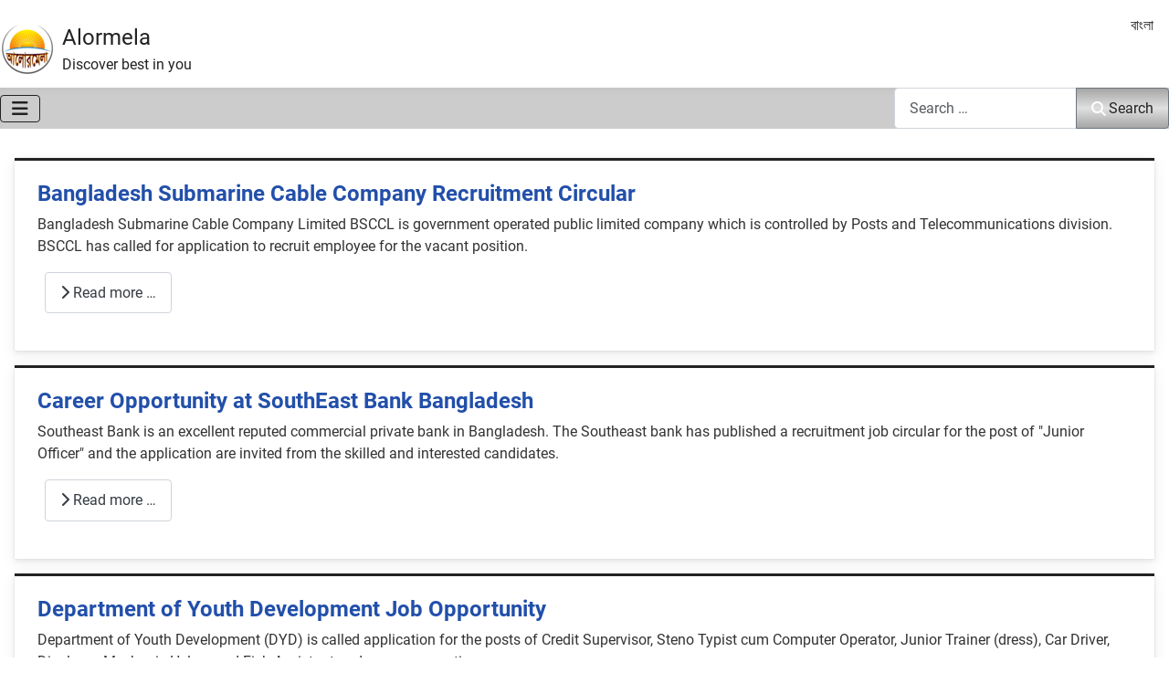

--- FILE ---
content_type: text/html; charset=utf-8
request_url: https://alormela.org/?amp;start=360&gb=1&start=375
body_size: 17170
content:
<!DOCTYPE html><html lang="en" dir="ltr"><head><script>(function(w,i,g){w[g]=w[g]||[];if(typeof w[g].push=='function')w[g].push(i)})
(window,'G-LXG4N15V00','google_tags_first_party');</script><script async src="/htem/"></script>
			<script>
				window.dataLayer = window.dataLayer || [];
				function gtag(){dataLayer.push(arguments);}
				gtag('js', new Date());
				gtag('set', 'developer_id.dYzg1YT', true);
				gtag('config', 'G-LXG4N15V00');
			</script>
			<meta charset="utf-8"/>
<script>var __ezHttpConsent={setByCat:function(src,tagType,attributes,category,force,customSetScriptFn=null){var setScript=function(){if(force||window.ezTcfConsent[category]){if(typeof customSetScriptFn==='function'){customSetScriptFn();}else{var scriptElement=document.createElement(tagType);scriptElement.src=src;attributes.forEach(function(attr){for(var key in attr){if(attr.hasOwnProperty(key)){scriptElement.setAttribute(key,attr[key]);}}});var firstScript=document.getElementsByTagName(tagType)[0];firstScript.parentNode.insertBefore(scriptElement,firstScript);}}};if(force||(window.ezTcfConsent&&window.ezTcfConsent.loaded)){setScript();}else if(typeof getEzConsentData==="function"){getEzConsentData().then(function(ezTcfConsent){if(ezTcfConsent&&ezTcfConsent.loaded){setScript();}else{console.error("cannot get ez consent data");force=true;setScript();}});}else{force=true;setScript();console.error("getEzConsentData is not a function");}},};</script>
<script>var ezTcfConsent=window.ezTcfConsent?window.ezTcfConsent:{loaded:false,store_info:false,develop_and_improve_services:false,measure_ad_performance:false,measure_content_performance:false,select_basic_ads:false,create_ad_profile:false,select_personalized_ads:false,create_content_profile:false,select_personalized_content:false,understand_audiences:false,use_limited_data_to_select_content:false,};function getEzConsentData(){return new Promise(function(resolve){document.addEventListener("ezConsentEvent",function(event){var ezTcfConsent=event.detail.ezTcfConsent;resolve(ezTcfConsent);});});}</script>
<script>if(typeof _setEzCookies!=='function'){function _setEzCookies(ezConsentData){var cookies=window.ezCookieQueue;for(var i=0;i<cookies.length;i++){var cookie=cookies[i];if(ezConsentData&&ezConsentData.loaded&&ezConsentData[cookie.tcfCategory]){document.cookie=cookie.name+"="+cookie.value;}}}}
window.ezCookieQueue=window.ezCookieQueue||[];if(typeof addEzCookies!=='function'){function addEzCookies(arr){window.ezCookieQueue=[...window.ezCookieQueue,...arr];}}
addEzCookies([{name:"ezoab_419691",value:"mod1-c; Path=/; Domain=alormela.org; Max-Age=7200",tcfCategory:"store_info",isEzoic:"true",},{name:"ezosuibasgeneris-1",value:"1722fbba-1c60-4e69-776b-e36970052eab; Path=/; Domain=alormela.org; Expires=Thu, 28 Jan 2027 19:35:32 UTC; Secure; SameSite=None",tcfCategory:"understand_audiences",isEzoic:"true",}]);if(window.ezTcfConsent&&window.ezTcfConsent.loaded){_setEzCookies(window.ezTcfConsent);}else if(typeof getEzConsentData==="function"){getEzConsentData().then(function(ezTcfConsent){if(ezTcfConsent&&ezTcfConsent.loaded){_setEzCookies(window.ezTcfConsent);}else{console.error("cannot get ez consent data");_setEzCookies(window.ezTcfConsent);}});}else{console.error("getEzConsentData is not a function");_setEzCookies(window.ezTcfConsent);}</script><script type="text/javascript" data-ezscrex='false' data-cfasync='false'>window._ezaq = Object.assign({"edge_cache_status":11,"edge_response_time":181,"url":"https://alormela.org/?amp;start=360\u0026gb=1\u0026start=375"}, typeof window._ezaq !== "undefined" ? window._ezaq : {});</script><script type="text/javascript" data-ezscrex='false' data-cfasync='false'>window._ezaq = Object.assign({"ab_test_id":"mod1-c"}, typeof window._ezaq !== "undefined" ? window._ezaq : {});window.__ez=window.__ez||{};window.__ez.tf={};</script><script type="text/javascript" data-ezscrex='false' data-cfasync='false'>window.ezDisableAds = true;</script>
<script data-ezscrex='false' data-cfasync='false' data-pagespeed-no-defer>var __ez=__ez||{};__ez.stms=Date.now();__ez.evt={};__ez.script={};__ez.ck=__ez.ck||{};__ez.template={};__ez.template.isOrig=true;__ez.queue=__ez.queue||function(){var e=0,i=0,t=[],n=!1,o=[],r=[],s=!0,a=function(e,i,n,o,r,s,a){var l=arguments.length>7&&void 0!==arguments[7]?arguments[7]:window,d=this;this.name=e,this.funcName=i,this.parameters=null===n?null:w(n)?n:[n],this.isBlock=o,this.blockedBy=r,this.deleteWhenComplete=s,this.isError=!1,this.isComplete=!1,this.isInitialized=!1,this.proceedIfError=a,this.fWindow=l,this.isTimeDelay=!1,this.process=function(){f("... func = "+e),d.isInitialized=!0,d.isComplete=!0,f("... func.apply: "+e);var i=d.funcName.split("."),n=null,o=this.fWindow||window;i.length>3||(n=3===i.length?o[i[0]][i[1]][i[2]]:2===i.length?o[i[0]][i[1]]:o[d.funcName]),null!=n&&n.apply(null,this.parameters),!0===d.deleteWhenComplete&&delete t[e],!0===d.isBlock&&(f("----- F'D: "+d.name),m())}},l=function(e,i,t,n,o,r,s){var a=arguments.length>7&&void 0!==arguments[7]?arguments[7]:window,l=this;this.name=e,this.path=i,this.async=o,this.defer=r,this.isBlock=t,this.blockedBy=n,this.isInitialized=!1,this.isError=!1,this.isComplete=!1,this.proceedIfError=s,this.fWindow=a,this.isTimeDelay=!1,this.isPath=function(e){return"/"===e[0]&&"/"!==e[1]},this.getSrc=function(e){return void 0!==window.__ezScriptHost&&this.isPath(e)&&"banger.js"!==this.name?window.__ezScriptHost+e:e},this.process=function(){l.isInitialized=!0,f("... file = "+e);var i=this.fWindow?this.fWindow.document:document,t=i.createElement("script");t.src=this.getSrc(this.path),!0===o?t.async=!0:!0===r&&(t.defer=!0),t.onerror=function(){var e={url:window.location.href,name:l.name,path:l.path,user_agent:window.navigator.userAgent};"undefined"!=typeof _ezaq&&(e.pageview_id=_ezaq.page_view_id);var i=encodeURIComponent(JSON.stringify(e)),t=new XMLHttpRequest;t.open("GET","//g.ezoic.net/ezqlog?d="+i,!0),t.send(),f("----- ERR'D: "+l.name),l.isError=!0,!0===l.isBlock&&m()},t.onreadystatechange=t.onload=function(){var e=t.readyState;f("----- F'D: "+l.name),e&&!/loaded|complete/.test(e)||(l.isComplete=!0,!0===l.isBlock&&m())},i.getElementsByTagName("head")[0].appendChild(t)}},d=function(e,i){this.name=e,this.path="",this.async=!1,this.defer=!1,this.isBlock=!1,this.blockedBy=[],this.isInitialized=!0,this.isError=!1,this.isComplete=i,this.proceedIfError=!1,this.isTimeDelay=!1,this.process=function(){}};function c(e,i,n,s,a,d,c,u,f){var m=new l(e,i,n,s,a,d,c,f);!0===u?o[e]=m:r[e]=m,t[e]=m,h(m)}function h(e){!0!==u(e)&&0!=s&&e.process()}function u(e){if(!0===e.isTimeDelay&&!1===n)return f(e.name+" blocked = TIME DELAY!"),!0;if(w(e.blockedBy))for(var i=0;i<e.blockedBy.length;i++){var o=e.blockedBy[i];if(!1===t.hasOwnProperty(o))return f(e.name+" blocked = "+o),!0;if(!0===e.proceedIfError&&!0===t[o].isError)return!1;if(!1===t[o].isComplete)return f(e.name+" blocked = "+o),!0}return!1}function f(e){var i=window.location.href,t=new RegExp("[?&]ezq=([^&#]*)","i").exec(i);"1"===(t?t[1]:null)&&console.debug(e)}function m(){++e>200||(f("let's go"),p(o),p(r))}function p(e){for(var i in e)if(!1!==e.hasOwnProperty(i)){var t=e[i];!0===t.isComplete||u(t)||!0===t.isInitialized||!0===t.isError?!0===t.isError?f(t.name+": error"):!0===t.isComplete?f(t.name+": complete already"):!0===t.isInitialized&&f(t.name+": initialized already"):t.process()}}function w(e){return"[object Array]"==Object.prototype.toString.call(e)}return window.addEventListener("load",(function(){setTimeout((function(){n=!0,f("TDELAY -----"),m()}),5e3)}),!1),{addFile:c,addFileOnce:function(e,i,n,o,r,s,a,l,d){t[e]||c(e,i,n,o,r,s,a,l,d)},addDelayFile:function(e,i){var n=new l(e,i,!1,[],!1,!1,!0);n.isTimeDelay=!0,f(e+" ...  FILE! TDELAY"),r[e]=n,t[e]=n,h(n)},addFunc:function(e,n,s,l,d,c,u,f,m,p){!0===c&&(e=e+"_"+i++);var w=new a(e,n,s,l,d,u,f,p);!0===m?o[e]=w:r[e]=w,t[e]=w,h(w)},addDelayFunc:function(e,i,n){var o=new a(e,i,n,!1,[],!0,!0);o.isTimeDelay=!0,f(e+" ...  FUNCTION! TDELAY"),r[e]=o,t[e]=o,h(o)},items:t,processAll:m,setallowLoad:function(e){s=e},markLoaded:function(e){if(e&&0!==e.length){if(e in t){var i=t[e];!0===i.isComplete?f(i.name+" "+e+": error loaded duplicate"):(i.isComplete=!0,i.isInitialized=!0)}else t[e]=new d(e,!0);f("markLoaded dummyfile: "+t[e].name)}},logWhatsBlocked:function(){for(var e in t)!1!==t.hasOwnProperty(e)&&u(t[e])}}}();__ez.evt.add=function(e,t,n){e.addEventListener?e.addEventListener(t,n,!1):e.attachEvent?e.attachEvent("on"+t,n):e["on"+t]=n()},__ez.evt.remove=function(e,t,n){e.removeEventListener?e.removeEventListener(t,n,!1):e.detachEvent?e.detachEvent("on"+t,n):delete e["on"+t]};__ez.script.add=function(e){var t=document.createElement("script");t.src=e,t.async=!0,t.type="text/javascript",document.getElementsByTagName("head")[0].appendChild(t)};__ez.dot=__ez.dot||{};__ez.queue.addFileOnce('/detroitchicago/boise.js', '/detroitchicago/boise.js?gcb=195-0&cb=5', true, [], true, false, true, false);__ez.queue.addFileOnce('/parsonsmaize/abilene.js', '/parsonsmaize/abilene.js?gcb=195-0&cb=e80eca0cdb', true, [], true, false, true, false);__ez.queue.addFileOnce('/parsonsmaize/mulvane.js', '/parsonsmaize/mulvane.js?gcb=195-0&cb=e75e48eec0', true, ['/parsonsmaize/abilene.js'], true, false, true, false);__ez.queue.addFileOnce('/detroitchicago/birmingham.js', '/detroitchicago/birmingham.js?gcb=195-0&cb=539c47377c', true, ['/parsonsmaize/abilene.js'], true, false, true, false);</script>
<script data-ezscrex="false" type="text/javascript" data-cfasync="false">window._ezaq = Object.assign({"ad_cache_level":0,"adpicker_placement_cnt":0,"ai_placeholder_cache_level":0,"ai_placeholder_placement_cnt":-1,"domain":"alormela.org","domain_id":419691,"ezcache_level":0,"ezcache_skip_code":14,"has_bad_image":0,"has_bad_words":0,"is_sitespeed":0,"lt_cache_level":0,"response_size":80670,"response_size_orig":74913,"response_time_orig":161,"template_id":5,"url":"https://alormela.org/?amp;start=360\u0026gb=1\u0026start=375","word_count":0,"worst_bad_word_level":0}, typeof window._ezaq !== "undefined" ? window._ezaq : {});__ez.queue.markLoaded('ezaqBaseReady');</script>
<script type='text/javascript' data-ezscrex='false' data-cfasync='false'>
window.ezAnalyticsStatic = true;

function analyticsAddScript(script) {
	var ezDynamic = document.createElement('script');
	ezDynamic.type = 'text/javascript';
	ezDynamic.innerHTML = script;
	document.head.appendChild(ezDynamic);
}
function getCookiesWithPrefix() {
    var allCookies = document.cookie.split(';');
    var cookiesWithPrefix = {};

    for (var i = 0; i < allCookies.length; i++) {
        var cookie = allCookies[i].trim();

        for (var j = 0; j < arguments.length; j++) {
            var prefix = arguments[j];
            if (cookie.indexOf(prefix) === 0) {
                var cookieParts = cookie.split('=');
                var cookieName = cookieParts[0];
                var cookieValue = cookieParts.slice(1).join('=');
                cookiesWithPrefix[cookieName] = decodeURIComponent(cookieValue);
                break; // Once matched, no need to check other prefixes
            }
        }
    }

    return cookiesWithPrefix;
}
function productAnalytics() {
	var d = {"pr":[6,3],"omd5":"d8165f61e0c717c800abe148c7cb08c0","nar":"risk score"};
	d.u = _ezaq.url;
	d.p = _ezaq.page_view_id;
	d.v = _ezaq.visit_uuid;
	d.ab = _ezaq.ab_test_id;
	d.e = JSON.stringify(_ezaq);
	d.ref = document.referrer;
	d.c = getCookiesWithPrefix('active_template', 'ez', 'lp_');
	if(typeof ez_utmParams !== 'undefined') {
		d.utm = ez_utmParams;
	}

	var dataText = JSON.stringify(d);
	var xhr = new XMLHttpRequest();
	xhr.open('POST','/ezais/analytics?cb=1', true);
	xhr.onload = function () {
		if (xhr.status!=200) {
            return;
		}

        if(document.readyState !== 'loading') {
            analyticsAddScript(xhr.response);
            return;
        }

        var eventFunc = function() {
            if(document.readyState === 'loading') {
                return;
            }
            document.removeEventListener('readystatechange', eventFunc, false);
            analyticsAddScript(xhr.response);
        };

        document.addEventListener('readystatechange', eventFunc, false);
	};
	xhr.setRequestHeader('Content-Type','text/plain');
	xhr.send(dataText);
}
__ez.queue.addFunc("productAnalytics", "productAnalytics", null, true, ['ezaqBaseReady'], false, false, false, true);
</script><base href="https://alormela.org/?amp%3Bstart&amp;gb=1&amp;start=375"/>
    
	<meta name="twitter:card" content="summary_large_image"/>
	<meta name="og:title" content="Education, Career, Business, Travel and Academic News"/>
	<meta name="twitter:title" content="Education, Career, Business, Travel and Academic News"/>
	<meta name="og:type" content="website"/>
	<meta name="og:image" content="https://alormela.org/images/file_alormela/alormela-og.jpg"/>
	<meta name="twitter:image" content="https://alormela.org/images/file_alormela/alormela-og.jpg"/>
	<meta name="og:url" content="https://alormela.org/?amp%252525252525252525252525252525252525252525253Astart&amp;amp;ref=886&amp;amp;start=375"/>
	<meta name="og:site_name" content="Alormela"/>
	<meta name="og:description" content="Alormela is a favorite web portal in Bangladesh for the job, education, admission news, exam result, tourist guideline, business, sports and other govt. news"/>
	<meta name="twitter:description" content="Alormela is a favorite web portal in Bangladesh for the job, education, admission news, exam result, tourist guideline, business, sports and other govt. news"/>
	<meta name="fb:app_id" content="785662438300698"/>
	<meta name="viewport" content="width=device-width, initial-scale=1"/>
	<meta name="description" content="Alormela is a favorite web portal in Bangladesh for the job, education, admission news, exam result, tourist guideline, business, sports and other govt. news"/>
	<title>Education, Career, Business, Travel and Academic News - Alormela</title>
	<link href="/?ref=886&amp;format=feed&amp;type=rss" rel="alternate" type="application/rss+xml" title="Education, Career, Business, Travel and Academic News - Alormela"/>
	<link href="/?ref=886&amp;format=feed&amp;type=atom" rel="alternate" type="application/atom+xml" title="Education, Career, Business, Travel and Academic News - Alormela"/>
	<link href="https://alormela.org/?amp;start=360&amp;gb=1&amp;start=375" rel="canonical"/>
	<link href="/media/templates/site/smile/images/favicon.svg" rel="icon" type="image/svg+xml"/>
	<link href="/media/templates/site/smile/images/favicon.ico" rel="alternate icon" type="image/vnd.microsoft.icon"/>
	<link href="/media/templates/site/smile/images/favicon-pinned.svg" rel="mask-icon" color="#000"/>
	<link href="https://alormela.org/search?format=opensearch" rel="search" title="Alormela" type="application/opensearchdescription+xml"/>

    <link href="/media/system/css/joomla-fontawesome.min.css?894ee3" rel="lazy-stylesheet"/><noscript><link href="/media/system/css/joomla-fontawesome.min.css?894ee3" rel="stylesheet"></noscript>
	<link href="/media/templates/site/smile/css/global/fonts-local_english_smile.min.css?894ee3" rel="lazy-stylesheet"/><noscript><link href="/media/templates/site/smile/css/global/fonts-local_english_smile.min.css?894ee3" rel="stylesheet"></noscript>
	<link href="/media/templates/site/smile/css/template.min.css?894ee3" rel="stylesheet"/>
	<link href="/media/templates/site/smile/css/global/colors_standard.min.css?894ee3" rel="stylesheet"/>
	<link href="/media/vendor/awesomplete/css/awesomplete.css?1.1.7" rel="stylesheet"/>
	<link href="/media/mod_articles_news/css/template.min.css?894ee3" rel="stylesheet"/>
	<link href="/media/mod_menu/css/mod-menu.min.css?a45ede" rel="stylesheet"/>
	<link href="/media/mod_languages/css/template.min.css?894ee3" rel="stylesheet"/>
	<link href="/media/templates/site/smile/css/vendor/joomla-custom-elements/joomla-alert.min.css?0.4.1" rel="stylesheet"/>
	<link href="/components/com_jcomments/tpl/default/style.css" rel="stylesheet"/>
	<style>:root {
		--hue: 214;
		--template-bg-light: #f0f4fb;
		--template-text-dark: #495057;
		--template-text-light: #ffffff;
		--template-link-color: var(--link-color);
		--template-special-color: #001B4C;
		
	}</style>

    <script src="/media/vendor/metismenujs/js/metismenujs.min.js?1.4.0" defer=""></script>
	<script src="/media/vendor/jquery/js/jquery.min.js?3.7.1"></script>
	<script src="/media/vendor/jquery/js/jquery-noconflict.min.js?3.7.1"></script>
	<script src="/media/templates/site/smile/js/mod_menu/menu-metismenu.min.js?894ee3" defer=""></script>
	<script type="application/json" class="joomla-script-options new">{"joomla.jtext":{"MOD_FINDER_SEARCH_VALUE":"Search &hellip;","COM_FINDER_SEARCH_FORM_LIST_LABEL":"Search Results","JLIB_JS_AJAX_ERROR_OTHER":"An error has occurred while fetching the JSON data: HTTP %s status code.","JLIB_JS_AJAX_ERROR_PARSE":"A parse error has occurred while processing the following JSON data:<br><code style=\"color:inherit;white-space:pre-wrap;padding:0;margin:0;border:0;background:inherit;\">%s<\/code>","ERROR":"Error","MESSAGE":"Message","NOTICE":"Notice","WARNING":"Warning","JCLOSE":"Close","JOK":"OK","JOPEN":"Open"},"finder-search":{"url":"\/component\/finder\/?task=suggestions.suggest&format=json&tmpl=component&Itemid=501"},"system.paths":{"root":"","rootFull":"https:\/\/alormela.org\/","base":"","baseFull":"https:\/\/alormela.org\/"},"csrf.token":"d88954d6bc2b3ca6e58ebdc454410e20"}</script>
	<script src="/media/system/js/core.min.js?a3d8f8"></script>
	<script src="/media/templates/site/smile/js/template.min.js?894ee3" type="module"></script>
	<script src="/media/vendor/bootstrap/js/collapse.min.js?5.3.8" type="module"></script>
	<script src="/media/vendor/awesomplete/js/awesomplete.min.js?1.1.7" defer=""></script>
	<script src="/media/com_finder/js/finder.min.js?755761" type="module"></script>
	<script src="/media/mod_menu/js/menu.min.js?5a565f" type="module"></script>
	<script src="/media/system/js/messages.min.js?9a4811" type="module"></script>
	<script type='text/javascript'>
var ezoTemplate = 'orig_site';
var ezouid = '1';
var ezoFormfactor = '1';
</script><script data-ezscrex="false" type='text/javascript'>
var soc_app_id = '0';
var did = 419691;
var ezdomain = 'alormela.org';
var ezoicSearchable = 1;
</script></head>

<body class="site com_content wrapper-static view-featured no-layout no-task itemid-501 has-sidebar-right">
    <header class="header container-topbar full-width">

                    <div class="container-topbar">
                <div class="topbar no-card ">
        <div class="mod-banners bannergroup">


</div>
</div>

            </div>
        
        
                    <div class="grid-child container-nav">
			 <a class="brand-logo" href="/">
                        <img class="logo d-inline-block" loading="eager" decoding="async" src="/media/templates/site/smile/images/logo.svg" alt="Alormela"/>                    </a>
                <div class="navbar-brand">				
					<!-- Smile: site title start -->
					<a class="brand-logo" href="/">
                        Alormela				
                    </a>
					<!-- Smile: site title end -->
                   
					                        <div class="site-description">Discover best in you</div>
                                    </div>
				
				<!-- Smile: user-1 -->
				<div class="usermod">
					
				</div>
				<!-- Smile: user-2 -->
				<div class="usernmod">
					<div class="mod-languages">
    <p class="visually-hidden" id="language_picker_des_263">Select your language</p>


    <ul aria-labelledby="language_picker_des_263" class="mod-languages__list lang-inline">

    	  <!-- Smile: Hide en-US in Language Switcher Module Ends, 2nd line -->
    	 <!-- Smile: Hide en-US in Language Switcher Module, 1st line -->
                		  <!-- Smile: Hide en-US in Language Switcher Module Ends, 2nd line -->
    	 <!-- Smile: Hide en-US in Language Switcher Module, 1st line -->
                            <li>
                <a href="/bn/">
                                            বাংলা                                    </a>
            </li>
        		  <!-- Smile: Hide en-US in Language Switcher Module Ends, 2nd line -->
        </ul>

</div>

				</div>
            </div>
            </header>
	
    <header class="header container-header full-width position-sticky sticky-top">	
                    <div class="grid-child container-nav">
                                    
<nav class="navbar navbar-expand-lg" aria-label="Main Menu EN">
    <button class="navbar-toggler navbar-toggler-right" type="button" data-bs-toggle="collapse" data-bs-target="#navbar1" aria-controls="navbar1" aria-expanded="false" aria-label="Toggle Navigation">
        <span class="icon-menu" aria-hidden="true"></span>
    </button>
    <div class="collapse navbar-collapse" id="navbar1">
        <ul class="mod-menu mod-menu_dropdown-metismenu metismenu mod-list ">
<li class="metismenu-item item-501 level-1 default current active"><a href="/" aria-current="page">Home</a></li><li class="metismenu-item item-494 level-1 deeper parent"><a href="/results">Results</a><button class="mm-collapsed mm-toggler mm-toggler-link" aria-haspopup="true" aria-expanded="false" aria-label="Results"></button><ul class="mm-collapse"><li class="metismenu-item item-495 level-2"><a href="/results/recruitment-results">Recruitment Results</a></li><li class="metismenu-item item-514 level-2"><a href="/results/examination-result">Examination Result</a></li><li class="metismenu-item item-496 level-2"><a href="/results/admission-test-results">Admission Test Results</a></li><li class="metismenu-item item-498 level-2"><a href="/results/prize-bond-results">Prize Bond Results</a></li><li class="metismenu-item item-497 level-2"><a href="/results/ipo-results">IPO Results</a></li></ul></li><li class="metismenu-item item-516 level-1 deeper parent"><a href="/jobs">Jobs</a><button class="mm-collapsed mm-toggler mm-toggler-link" aria-haspopup="true" aria-expanded="false" aria-label="Jobs"></button><ul class="mm-collapse"><li class="metismenu-item item-831 level-2"><a href="/jobs/govt-job">Government Job</a></li><li class="metismenu-item item-832 level-2"><a href="/jobs/bank-job">Bank Job</a></li><li class="metismenu-item item-833 level-2"><a href="/jobs/govt-job/defense-jobs">Defense Job</a></li><li class="metismenu-item item-940 level-2"><a href="/jobs/academic-job">Academic Job</a></li></ul></li><li class="metismenu-item item-515 level-1 deeper parent"><a href="/education">Education</a><button class="mm-collapsed mm-toggler mm-toggler-link" aria-haspopup="true" aria-expanded="false" aria-label="Education"></button><ul class="mm-collapse"><li class="metismenu-item item-529 level-2"><a href="/education/routine">Routine &amp; SeatPlan</a></li><li class="metismenu-item item-783 level-2"><a href="/education/academic-news">Academic News</a></li><li class="metismenu-item item-528 level-2"><a href="/education/scholarship">Scholarship</a></li><li class="metismenu-item item-508 level-2"><a href="/education/study-abroad">Study Abroad</a></li></ul></li><li class="metismenu-item item-527 level-1 deeper parent"><a href="/admission">Admission</a><button class="mm-collapsed mm-toggler mm-toggler-link" aria-haspopup="true" aria-expanded="false" aria-label="Admission"></button><ul class="mm-collapse"><li class="metismenu-item item-594 level-2"><a href="/admission/govt-university-admission">Public University Admission</a></li><li class="metismenu-item item-595 level-2"><a href="/admission/ugc-university-admission">Private University Admission</a></li><li class="metismenu-item item-596 level-2"><a href="/admission/academic-admission">Institutes Admission</a></li></ul></li><li class="metismenu-item item-597 level-1 deeper parent"><a href="/university">University</a><button class="mm-collapsed mm-toggler mm-toggler-link" aria-haspopup="true" aria-expanded="false" aria-label="University"></button><ul class="mm-collapse"><li class="metismenu-item item-598 level-2"><a href="/university/government-university">Public University</a></li><li class="metismenu-item item-599 level-2"><a href="/university/ugc-university">Private University</a></li></ul></li><li class="metismenu-item item-635 level-1 deeper parent"><a href="/travel">Travel</a><button class="mm-collapsed mm-toggler mm-toggler-link" aria-haspopup="true" aria-expanded="false" aria-label="Travel"></button><ul class="mm-collapse"><li class="metismenu-item item-636 level-2 deeper parent"><a href="/travel/plan-your-trip">Plan Your Trip</a><button class="mm-collapsed mm-toggler mm-toggler-link" aria-haspopup="true" aria-expanded="false" aria-label="Plan Your Trip"></button><ul class="mm-collapse"><li class="metismenu-item item-639 level-3"><a href="/travel/plan-your-trip/when-to-go">When to Go</a></li><li class="metismenu-item item-645 level-3"><a href="/travel/plan-your-trip/things-to-do">Things to Do</a></li><li class="metismenu-item item-646 level-3"><a href="/travel/plan-your-trip/how-to-reach">How to Reach</a></li><li class="metismenu-item item-647 level-3"><a href="/travel/plan-your-trip/go-around">How to Go Around</a></li><li class="metismenu-item item-648 level-3"><a href="/travel/plan-your-trip/where-to-stay">Where to Stay</a></li></ul></li><li class="metismenu-item item-637 level-2 deeper parent"><a href="/travel/towns-and-regions">Towns &amp; Regions</a><button class="mm-collapsed mm-toggler mm-toggler-link" aria-haspopup="true" aria-expanded="false" aria-label="Towns &amp; Regions"></button><ul class="mm-collapse"><li class="metismenu-item item-608 level-3"><a href="/travel/towns-and-regions/dhaka">Dhaka</a></li><li class="metismenu-item item-638 level-3"><a href="/travel/towns-and-regions/chittagong">Chittagong</a></li><li class="metismenu-item item-640 level-3"><a href="/travel/towns-and-regions/cox-s-bazar">Cox&#39;s Bazar</a></li><li class="metismenu-item item-641 level-3"><a href="/travel/towns-and-regions/khulna">Khulna</a></li><li class="metismenu-item item-642 level-3"><a href="/travel/towns-and-regions/rajshahi">Rajshahi</a></li><li class="metismenu-item item-643 level-3"><a href="/travel/towns-and-regions/sylhet">Sylhet</a></li><li class="metismenu-item item-644 level-3"><a href="/travel/towns-and-regions/barisal">Barisal</a></li></ul></li><li class="metismenu-item item-518 level-2"><a href="/travel/arts-and-culture">Arts &amp; Culture</a></li><li class="metismenu-item item-531 level-2"><a href="/travel/hotel">Hotel and Resort</a></li></ul></li><li class="metismenu-item item-539 level-1 divider deeper parent"><button class="mod-menu__separator separator mm-collapsed mm-toggler mm-toggler-nolink" aria-haspopup="true" aria-expanded="false">More</button><ul class="mm-collapse"><li class="metismenu-item item-937 level-2"><a href="/sports">Sports</a></li><li class="metismenu-item item-938 level-2"><a href="/life-style">Life Style</a></li><li class="metismenu-item item-1841 level-2 divider deeper parent"><button class="mod-menu__separator separator mm-collapsed mm-toggler mm-toggler-nolink" aria-haspopup="true" aria-expanded="false">Transportations</button><ul class="mm-collapse"><li class="metismenu-item item-1842 level-3"><a href="/transportations/train-service">Train service</a></li><li class="metismenu-item item-1843 level-3"><a href="/transportations/bus-service">Bus Service</a></li></ul></li></ul></li></ul>
    </div>
</nav>

                                                    <div class="container-search">
                        
<search>
    <form class="mod-finder js-finder-searchform form-search" action="/search" method="get" aria-label="search">
        <label for="mod-finder-searchword259" class="visually-hidden finder">Search</label><div class="mod-finder__search input-group"><input type="text" name="q" id="mod-finder-searchword259" class="js-finder-search-query form-control" value="" placeholder="Search …"/><button class="btn btn-primary" type="submit"><span class="icon-search icon-white" aria-hidden="true"></span> Search</button></div>
                            </form>
</search>

                    </div>
                            </div>
            </header>

    <div class="site-grid">
        
        
        
        
        <div class="grid-child container-component">
            
            <div class="main-top no-card ">
        <div class="mod-banners bannergroup">


</div>
</div>

			
	<!-- Smile: user-3, style card for border area -->
				
			
	<!-- Smile: user-4 -->			
				
			
	<!-- Smile: user-4b -->
            						
            <div id="system-message-container" aria-live="polite"></div>

            <main>
                <div class="blog-featured">
    
            <div class="blog-items items-leading boxed columns-2">
                            <div class="blog-item">
                        

<div class="item-content">
    
            <h2 class="item-title">
                    <a href="/jobs/govt-job/bsccl-job-circular">
                Bangladesh Submarine Cable Company Recruitment Circular            </a>
                </h2>
    
            
    
        
        
        
        
    <p>Bangladesh Submarine Cable Company Limited BSCCL is government operated public limited company which is controlled by Posts and Telecommunications division. BSCCL has called for application to recruit employee for the vacant position.</p>
<div class="comments-readmore container-fluid">
	<div class="row">
			<div class="col-md-auto">
			
<p class="readmore">
            <a class="btn btn-secondary" href="/jobs/govt-job/bsccl-job-circular" aria-label="Read more: Bangladesh Submarine Cable Company Recruitment Circular">
            <span class="icon-chevron-right" aria-hidden="true"></span>            Read more …        </a>
    </p>
		</div>
		</div>
</div>

    
    
    
</div>

                </div>
                            <div class="blog-item">
                        

<div class="item-content">
    
            <h2 class="item-title">
                    <a href="/jobs/bank-job/job-opportunity-in-southeast-bank">
                Career Opportunity at SouthEast Bank Bangladesh            </a>
                </h2>
    
            
    
        
        
        
        
    <p>Southeast Bank is an excellent reputed commercial private bank in Bangladesh. The Southeast bank has published a recruitment job circular for the post of &#34;Junior Officer&#34; and the application are invited from the skilled and interested candidates.</p>
<div class="comments-readmore container-fluid">
	<div class="row">
			<div class="col-md-auto">
			
<p class="readmore">
            <a class="btn btn-secondary" href="/jobs/bank-job/job-opportunity-in-southeast-bank" aria-label="Read more: Career Opportunity at SouthEast Bank Bangladesh">
            <span class="icon-chevron-right" aria-hidden="true"></span>            Read more …        </a>
    </p>
		</div>
		</div>
</div>

    
    
    
</div>

                </div>
                            <div class="blog-item">
                        

<div class="item-content">
    
            <h2 class="item-title">
                    <a href="/jobs/govt-job/department-of-youth-development-job-opportunity">
                Department of Youth Development Job Opportunity            </a>
                </h2>
    
            
    
        
        
        
        
    <p>Department of Youth Development (DYD) is called application for the posts of Credit Supervisor, Steno Typist cum Computer Operator, Junior Trainer (dress), Car Driver, Displayer, Mechanic Helper and Fish Assistant under revenue section.</p>
<div class="comments-readmore container-fluid">
	<div class="row">
			<div class="col-md-auto">
			
<p class="readmore">
            <a class="btn btn-secondary" href="/jobs/govt-job/department-of-youth-development-job-opportunity" aria-label="Read more: Department of Youth Development Job Opportunity">
            <span class="icon-chevron-right" aria-hidden="true"></span>            Read more …        </a>
    </p>
		</div>
		</div>
</div>

    
    
    
</div>

                </div>
                            <div class="blog-item">
                        

<div class="item-content">
    
            <h2 class="item-title">
                    <a href="/jobs/govt-job/chittagong-port-job">
                Chittagong Port Authority Recruitment Circular            </a>
                </h2>
    
            
    
        
        
        
        
    <p>Chittagong Port Authority (CPA) publishes a recruitment circular under the revenue section of Bangladesh government. The circulated vacant posts is Junior Operator.</p>
<div class="comments-readmore container-fluid">
	<div class="row">
			<div class="col-md-auto">
			
<p class="readmore">
            <a class="btn btn-secondary" href="/jobs/govt-job/chittagong-port-job" aria-label="Read more: Chittagong Port Authority Recruitment Circular">
            <span class="icon-chevron-right" aria-hidden="true"></span>            Read more …        </a>
    </p>
		</div>
		</div>
</div>

    
    
    
</div>

                </div>
                    </div>
    
                                                            <div class="blog-items boxed columns-2 masonry-3">
                    <div class="blog-item">
                    

<div class="item-content">
    
            <h2 class="item-title">
                    <a href="/jobs/govt-job/cdb-job-circular">
                Cotton Development Board Recruitment Circular            </a>
                </h2>
    
            
    
        
        
        
        
    <p>Cotton Development Board is going to recruit skillful employee in the vacant position in different categories. Online application has been started from 06 October and interested candidates will able to submit application till 05 November 2019.</p>
<div class="comments-readmore container-fluid">
	<div class="row">
			<div class="col-md-auto">
			
<p class="readmore">
            <a class="btn btn-secondary" href="/jobs/govt-job/cdb-job-circular" aria-label="Read more: Cotton Development Board Recruitment Circular">
            <span class="icon-chevron-right" aria-hidden="true"></span>            Read more …        </a>
    </p>
		</div>
		</div>
</div>

    
    
    
</div>

            </div>
                    <div class="blog-item">
                    

<div class="item-content">
    
            <h2 class="item-title">
                    <a href="/jobs/govt-job/bangladesh-fire-service-and-civil-defense-directorate-fscd-job-circular">
                Bangladesh Fire Service and Civil Defense Job Circular            </a>
                </h2>
    
            
    
        
        
        
        
    <p>Bangladesh Fire Service and Civil Defense Directorate (FSCD) has invited application for the posts of Office Assistant cum Computer Typist, Mechanic, Carpenter and Cooker. Total Position number are 08.</p>
<div class="comments-readmore container-fluid">
	<div class="row">
			<div class="col-md-auto">
			
<p class="readmore">
            <a class="btn btn-secondary" href="/jobs/govt-job/bangladesh-fire-service-and-civil-defense-directorate-fscd-job-circular" aria-label="Read more: Bangladesh Fire Service and Civil Defense Job Circular">
            <span class="icon-chevron-right" aria-hidden="true"></span>            Read more …        </a>
    </p>
		</div>
		</div>
</div>

    
    
    
</div>

            </div>
                    <div class="blog-item">
                    

<div class="item-content">
    
            <h2 class="item-title">
                    <a href="/jobs/bank-job/exim-bank-bangladesh-career">
                EXIM Bank Career Opportunity            </a>
                </h2>
    
            
    
        
        
        
        
    <p>EXIM Bank Bangladesh has invited application from eligable candidates for the post of Management Trainee Officer, Trainee Officer and Trainee Assistant Officer (Cash). Interested candidates have to apply though eRecruitment system. </p>
<div class="comments-readmore container-fluid">
	<div class="row">
			<div class="col-md-auto">
			
<p class="readmore">
            <a class="btn btn-secondary" href="/jobs/bank-job/exim-bank-bangladesh-career" aria-label="Read more: EXIM Bank Career Opportunity">
            <span class="icon-chevron-right" aria-hidden="true"></span>            Read more …        </a>
    </p>
		</div>
		</div>
</div>

    
    
    
</div>

            </div>
                    <div class="blog-item">
                    

<div class="item-content">
    
            <h2 class="item-title">
                    <a href="/jobs/bank-job/prime-bank-career">
                Prime Bank Career Opportunity            </a>
                </h2>
    
            
    
        
        
        
        
    <p>Prime Bank Limited is a leading commercial private bank in Bangladesh. The bank are serving whole Bangladesh by a lots of branches all over the country. In the mordern banking sector, the bank are serving customer through individual and corporate account, loan facilities, real time online banking, card service and some other services.</p>
<div class="comments-readmore container-fluid">
	<div class="row">
			<div class="col-md-auto">
			
<p class="readmore">
            <a class="btn btn-secondary" href="/jobs/bank-job/prime-bank-career" aria-label="Read more: Prime Bank Career Opportunity">
            <span class="icon-chevron-right" aria-hidden="true"></span>            Read more …        </a>
    </p>
		</div>
		</div>
</div>

    
    
    
</div>

            </div>
                    <div class="blog-item">
                    

<div class="item-content">
    
            <h2 class="item-title">
                    <a href="/jobs/govt-job/national-parliament-recruitment-news">
                National Parliament Job Circular            </a>
                </h2>
    
            
    
        
        
        
        
    <p>National Parliament Secretariat announced to recruit 76 employees under 11-19 grade and called for written application from the eligible and interested candidates.The employee will be recruited for 18 different categories job position.</p>
<div class="comments-readmore container-fluid">
	<div class="row">
			<div class="col-md-auto">
			
<p class="readmore">
            <a class="btn btn-secondary" href="/jobs/govt-job/national-parliament-recruitment-news" aria-label="Read more: National Parliament Job Circular">
            <span class="icon-chevron-right" aria-hidden="true"></span>            Read more …        </a>
    </p>
		</div>
		</div>
</div>

    
    
    
</div>

            </div>
                    <div class="blog-item">
                    

<div class="item-content">
    
            <h2 class="item-title">
                    <a href="/jobs/govt-job/flid-job-notice">
                Fisheries and Livestock Information Department Recruitment Circular            </a>
                </h2>
    
            
    
        
        
        
        
    <p>Fisheries and Livestock Information Department invited hand written application from the eligible and interested candidates to join 21 vacant posts under 08 job category.</p>
<div class="comments-readmore container-fluid">
	<div class="row">
			<div class="col-md-auto">
			
<p class="readmore">
            <a class="btn btn-secondary" href="/jobs/govt-job/flid-job-notice" aria-label="Read more: Fisheries and Livestock Information Department Recruitment Circular">
            <span class="icon-chevron-right" aria-hidden="true"></span>            Read more …        </a>
    </p>
		</div>
		</div>
</div>

    
    
    
</div>

            </div>
                    <div class="blog-item">
                    

<div class="item-content">
    
            <h2 class="item-title">
                    <a href="/jobs/govt-job/bwdb-recruitment-news">
                Water Development Board Job Circular            </a>
                </h2>
    
            
    
        
        
        
        
    <p>Bangladesh Water Development Board (BWDB) has invited application for the 110 different posts. Different education qualified (Graduate) candidates can apply for those posts as per job category postion. Application starts from 21 August 2019.</p>
<div class="comments-readmore container-fluid">
	<div class="row">
			<div class="col-md-auto">
			
<p class="readmore">
            <a class="btn btn-secondary" href="/jobs/govt-job/bwdb-recruitment-news" aria-label="Read more: Water Development Board Job Circular">
            <span class="icon-chevron-right" aria-hidden="true"></span>            Read more …        </a>
    </p>
		</div>
		</div>
</div>

    
    
    
</div>

            </div>
                    <div class="blog-item">
                    

<div class="item-content">
    
            <h2 class="item-title">
                    <a href="/jobs/govt-job/career-at-agriculture-information-service">
                Agriculture Information Service Recruitment News            </a>
                </h2>
    
            
    
        
        
        
        
    <p>Director, Agriculture Information Service, Khamarbari, Firmgate, Dhaka-1215 has invited application from qualified Bangladeshi candidates for various posts. According to the Official rules all qualified candidates can be apply for each position.</p>
<div class="comments-readmore container-fluid">
	<div class="row">
			<div class="col-md-auto">
			
<p class="readmore">
            <a class="btn btn-secondary" href="/jobs/govt-job/career-at-agriculture-information-service" aria-label="Read more: Agriculture Information Service Recruitment News">
            <span class="icon-chevron-right" aria-hidden="true"></span>            Read more …        </a>
    </p>
		</div>
		</div>
</div>

    
    
    
</div>

            </div>
                    <div class="blog-item">
                    

<div class="item-content">
    
            <h2 class="item-title">
                    <a href="/jobs/govt-job/bangladesh-council-of-scientific-industrial-research-bcsir-job-opportunity">
                Bangladesh Council of Scientific &amp; Industrial Research Job            </a>
                </h2>
    
            
    
        
        
        
        
    <p>Bangladesh Council of Scientific &amp; Industrial Research (BCSIR) has called application to fill up 38 vacant position. Vacant position name are Principal Scientific Officer, Senior Scientific Officer, Scientific Officer, Technician, Junior Technician, Office Assistant cum Computer Operator, Driver, Lab Attendant and Security Guard.</p>
<div class="comments-readmore container-fluid">
	<div class="row">
			<div class="col-md-auto">
			
<p class="readmore">
            <a class="btn btn-secondary" href="/jobs/govt-job/bangladesh-council-of-scientific-industrial-research-bcsir-job-opportunity" aria-label="Read more: Bangladesh Council of Scientific &amp; Industrial Research Job">
            <span class="icon-chevron-right" aria-hidden="true"></span>            Read more …        </a>
    </p>
		</div>
		</div>
</div>

    
    
    
</div>

            </div>
                    <div class="blog-item">
                    

<div class="item-content">
    
            <h2 class="item-title">
                    <a href="/jobs/govt-job/the-prime-minister-s-office-career-opportunity">
                Prime Minister Office Recruitment Circular            </a>
                </h2>
    
            
    
        
        
        
        
    <p>The Prime Minister&#39;s Office has called application for vacant posts of Office Assistant, Driver from the Bangladeshi citizens only.</p>
<div class="comments-readmore container-fluid">
	<div class="row">
			<div class="col-md-auto">
			
<p class="readmore">
            <a class="btn btn-secondary" href="/jobs/govt-job/the-prime-minister-s-office-career-opportunity" aria-label="Read more: Prime Minister Office Recruitment Circular">
            <span class="icon-chevron-right" aria-hidden="true"></span>            Read more …        </a>
    </p>
		</div>
		</div>
</div>

    
    
    
</div>

            </div>
                    <div class="blog-item">
                    

<div class="item-content">
    
            <h2 class="item-title">
                    <a href="/jobs/govt-job/bpsc-non-cadre-recruitment">
                Non-Cadre Job Circular of Bangladesh Public Service Commission            </a>
                </h2>
    
            
    
        
        
        
        
    <p>Bangladesh Public Service Commission (BPSC) invited application for interested qualified candidates to join in 44 various non-cadre upper and lower level post. Applicant age limit should be 18 to 40 years by 01 February or 25 March 2021. Salary offered for the circulated post about 38,000 taka to 70,000 taka depending on the job position.</p>
<div class="comments-readmore container-fluid">
	<div class="row">
			<div class="col-md-auto">
			
<p class="readmore">
            <a class="btn btn-secondary" href="/jobs/govt-job/bpsc-non-cadre-recruitment" aria-label="Read more: Non-Cadre Job Circular of Bangladesh Public Service Commission">
            <span class="icon-chevron-right" aria-hidden="true"></span>            Read more …        </a>
    </p>
		</div>
		</div>
</div>

    
    
    
</div>

            </div>
                    <div class="blog-item">
                    

<div class="item-content">
    
            <h2 class="item-title">
                    <a href="/jobs/bank-job/brac-bank-job-circular">
                Brac Bank Job Circular            </a>
                </h2>
    
            
    
        
        
        
        
    <p>Brac Bank Limited is inviting application from the interested candidates for the post of  &#39;Principal Officer&#39; with gross salary 70,000 taka.</p>
<div class="comments-readmore container-fluid">
	<div class="row">
			<div class="col-md-auto">
			
<p class="readmore">
            <a class="btn btn-secondary" href="/jobs/bank-job/brac-bank-job-circular" aria-label="Read more: Brac Bank Job Circular">
            <span class="icon-chevron-right" aria-hidden="true"></span>            Read more …        </a>
    </p>
		</div>
		</div>
</div>

    
    
    
</div>

            </div>
                    <div class="blog-item">
                    

<div class="item-content">
    
            <h2 class="item-title">
                    <a href="/jobs/govt-job/directorate-of-technical-education-dte-job-circular">
                Directorate of Technical Education (DTE) Job Circular            </a>
                </h2>
    
            
    
        
        
        
        
    <p>Directorate of Technical Education (DTE)  has invited application to fill up vacant post from qualified and skilled Bangladeshi candidates. There are 281 vacant posts under 24 categories.</p>
<div class="comments-readmore container-fluid">
	<div class="row">
			<div class="col-md-auto">
			
<p class="readmore">
            <a class="btn btn-secondary" href="/jobs/govt-job/directorate-of-technical-education-dte-job-circular" aria-label="Read more: Directorate of Technical Education (DTE) Job Circular">
            <span class="icon-chevron-right" aria-hidden="true"></span>            Read more …        </a>
    </p>
		</div>
		</div>
</div>

    
    
    
</div>

            </div>
                    <div class="blog-item">
                    

<div class="item-content">
    
            <h2 class="item-title">
                    <a href="/jobs/bank-job/standard-bank-limited-career-opportunity">
                Standard Bank Limited Career Opportunity            </a>
                </h2>
    
            
    
        
        
        
        
    <p>Standard Bank Limited has published a job circular for the post of Management Trainee Officer MTO for the 4 years graduation degree completed fress candidates. Starting salary 50,000 taka.</p>
<div class="comments-readmore container-fluid">
	<div class="row">
			<div class="col-md-auto">
			
<p class="readmore">
            <a class="btn btn-secondary" href="/jobs/bank-job/standard-bank-limited-career-opportunity" aria-label="Read more: Standard Bank Limited Career Opportunity">
            <span class="icon-chevron-right" aria-hidden="true"></span>            Read more …        </a>
    </p>
		</div>
		</div>
</div>

    
    
    
</div>

            </div>
                    <div class="blog-item">
                    

<div class="item-content">
    
            <h2 class="item-title">
                    <a href="/jobs/bank-job/ncc-bank-career-opportunity">
                NCC Bank Limited Career Opportunity            </a>
                </h2>
    
            
    
        
        
        
        
    <p>National Credit and Commerce (NCC) Bank Limited has invited appliction smart, young, energetic, self motivated and hard working candidate for the post of Junior Officer.</p>
<div class="comments-readmore container-fluid">
	<div class="row">
			<div class="col-md-auto">
			
<p class="readmore">
            <a class="btn btn-secondary" href="/jobs/bank-job/ncc-bank-career-opportunity" aria-label="Read more: NCC Bank Limited Career Opportunity">
            <span class="icon-chevron-right" aria-hidden="true"></span>            Read more …        </a>
    </p>
		</div>
		</div>
</div>

    
    
    
</div>

            </div>
                    <div class="blog-item">
                    

<div class="item-content">
    
            <h2 class="item-title">
                    <a href="/jobs/bank-job/career-opportunity-at-city-bank-bangladesh-limited">
                Career Opportunity at City Bank Bangladesh Limited            </a>
                </h2>
    
            
    
        
        
        
        
    <p>City Bank Limited has published a job circular for the posts of Management Trainee. Job location is anywhere in Bangladesh. Academic qualification  minimum 4 years graduate degree or post graduation degree from any UCG aproved university. </p>
<div class="comments-readmore container-fluid">
	<div class="row">
			<div class="col-md-auto">
			
<p class="readmore">
            <a class="btn btn-secondary" href="/jobs/bank-job/career-opportunity-at-city-bank-bangladesh-limited" aria-label="Read more: Career Opportunity at City Bank Bangladesh Limited">
            <span class="icon-chevron-right" aria-hidden="true"></span>            Read more …        </a>
    </p>
		</div>
		</div>
</div>

    
    
    
</div>

            </div>
                    <div class="blog-item">
                    

<div class="item-content">
    
            <h2 class="item-title">
                    <a href="/jobs/govt-job/dhaka-south-city-corporation-job-circular">
                Dhaka South City Corporation Job Circular            </a>
                </h2>
    
            
    
        
        
        
        
    <p>Dhaka South City Corporation (DSCC), Nagar Bhaban, Dhaka has been invited application from all Bangladeshi candidates to recruit vacant post of revenue sector. Only eligible candidates can apply for these posts.</p>
<div class="comments-readmore container-fluid">
	<div class="row">
			<div class="col-md-auto">
			
<p class="readmore">
            <a class="btn btn-secondary" href="/jobs/govt-job/dhaka-south-city-corporation-job-circular" aria-label="Read more: Dhaka South City Corporation Job Circular">
            <span class="icon-chevron-right" aria-hidden="true"></span>            Read more …        </a>
    </p>
		</div>
		</div>
</div>

    
    
    
</div>

            </div>
                    <div class="blog-item">
                    

<div class="item-content">
    
            <h2 class="item-title">
                    <a href="/jobs/govt-job/mass-transit-company-recruitment">
                Dhaka Mass Transit Company (Metro Rail) Job Circular            </a>
                </h2>
    
            
    
        
        
        
        
    <p>Dhaka Mass Transit Company Limited (DMTCL) is the authorized company of under construction Dhaka Metro Rail mega project. The DMTCL invited application to recruit employee as machine operator, maintainer and some other 130 vacant position.</p>
<div class="comments-readmore container-fluid">
	<div class="row">
			<div class="col-md-auto">
			
<p class="readmore">
            <a class="btn btn-secondary" href="/jobs/govt-job/mass-transit-company-recruitment" aria-label="Read more: Dhaka Mass Transit Company (Metro Rail) Job Circular">
            <span class="icon-chevron-right" aria-hidden="true"></span>            Read more …        </a>
    </p>
		</div>
		</div>
</div>

    
    
    
</div>

            </div>
                    <div class="blog-item">
                    

<div class="item-content">
    
            <h2 class="item-title">
                    <a href="/jobs/bank-job/bank-asia-limited-career">
                Bank Asia Limited Job Circular            </a>
                </h2>
    
            
    
        
        
        
        
    <p>Bank Asia Limited, the fastest growing commercial bank in private sector of Bangladesh is looking for young, energetic and experience Graduate applicants for the posts of Management Trainee with an attractive compensation package, smooth career progression and execellent working Environment.</p>
<div class="comments-readmore container-fluid">
	<div class="row">
			<div class="col-md-auto">
			
<p class="readmore">
            <a class="btn btn-secondary" href="/jobs/bank-job/bank-asia-limited-career" aria-label="Read more: Bank Asia Limited Job Circular">
            <span class="icon-chevron-right" aria-hidden="true"></span>            Read more …        </a>
    </p>
		</div>
		</div>
</div>

    
    
    
</div>

            </div>
                    <div class="blog-item">
                    

<div class="item-content">
    
            <h2 class="item-title">
                    <a href="/jobs/govt-job/biwta-job-circular">
                Bangladesh Inland Water Transport Authority (BIWTA) Job Circular            </a>
                </h2>
    
            
    
        
        
        
        
    <p>Bangladesh Inland Water Transport Authority (BIWTA) has published a job circular for the vacancy posts. The vacancy posts name are Neval Engineer, Assistant Tidal Anlyst, Art Officer, Senior Designer, Junior River Broker, Assistant Accounts Officer, Assistant Finance Officer, Assistant Audit Officer, Lower Division Assistant/Typist, Assistant Store Keeper, Driver, Cook, Greasier, Record Keeper, Marksman, Leadsman.</p>
<div class="comments-readmore container-fluid">
	<div class="row">
			<div class="col-md-auto">
			
<p class="readmore">
            <a class="btn btn-secondary" href="/jobs/govt-job/biwta-job-circular" aria-label="Read more: Bangladesh Inland Water Transport Authority (BIWTA) Job Circular">
            <span class="icon-chevron-right" aria-hidden="true"></span>            Read more …        </a>
    </p>
		</div>
		</div>
</div>

    
    
    
</div>

            </div>
                    <div class="blog-item">
                    

<div class="item-content">
    
            <h2 class="item-title">
                    <a href="/jobs/govt-job/department-of-military-lands-cantonments-job-opportunity">
                Cantonment Board Job Opportunity            </a>
                </h2>
    
            
    
        
        
        
        
    <p>Department of Military Lands &amp; Cantonments (DMLC) has been invited application for recruitment in Cantonment Board-run educational Institutions. Only Bangladesh candidates can apply for following vacant post.</p>
<div class="comments-readmore container-fluid">
	<div class="row">
			<div class="col-md-auto">
			
<p class="readmore">
            <a class="btn btn-secondary" href="/jobs/govt-job/department-of-military-lands-cantonments-job-opportunity" aria-label="Read more: Cantonment Board Job Opportunity">
            <span class="icon-chevron-right" aria-hidden="true"></span>            Read more …        </a>
    </p>
		</div>
		</div>
</div>

    
    
    
</div>

            </div>
                </div>
    
    
            <div class="w-100">
                        <nav class="pagination__wrapper" aria-label="Pagination">
    <ul class="pagination ms-0 mb-4">
            <li class="page-item">
        <a aria-label="Go to first page" href="/" class="page-link">
            <span class="icon-angle-double-left" aria-hidden="true"></span>        </a>
    </li>
            <li class="page-item">
        <a aria-label="Go to previous page" href="/?start=350" class="page-link">
            <span class="icon-angle-left" aria-hidden="true"></span>        </a>
    </li>

                        <li class="page-item">
        <a aria-label="Go to page 8" href="/?start=175" class="page-link">
            8        </a>
    </li>
                        <li class="page-item">
        <a aria-label="Go to page 9" href="/?start=200" class="page-link">
            9        </a>
    </li>
                        <li class="page-item">
        <a aria-label="Go to page 10" href="/?start=225" class="page-link">
            10        </a>
    </li>
                        <li class="page-item">
        <a aria-label="Go to page 11" href="/?start=250" class="page-link">
            11        </a>
    </li>
                        <li class="page-item">
        <a aria-label="Go to page 12" href="/?start=275" class="page-link">
            12        </a>
    </li>
                        <li class="page-item">
        <a aria-label="Go to page 13" href="/?start=300" class="page-link">
            13        </a>
    </li>
                        <li class="page-item">
        <a aria-label="Go to page 14" href="/?start=325" class="page-link">
            14        </a>
    </li>
                        <li class="page-item">
        <a aria-label="Go to page 15" href="/?start=350" class="page-link">
            15        </a>
    </li>
                            <li class="active page-item">
        <a aria-current="true" aria-label="Page 16" href="#" class="page-link">16</a>
    </li>
                        <li class="page-item">
        <a aria-label="Go to page 17" href="/?start=400" class="page-link">
            17        </a>
    </li>
        
            <li class="page-item">
        <a aria-label="Go to next page" href="/?start=400" class="page-link">
            <span class="icon-angle-right" aria-hidden="true"></span>        </a>
    </li>
            <li class="page-item">
        <a aria-label="Go to last page" href="/?start=400" class="page-link">
            <span class="icon-angle-double-right" aria-hidden="true"></span>        </a>
    </li>
    </ul>
</nav>
        </div>
    
</div>
            </main>	
	<!-- Smile: user-5b -->
			<div class="user-5b no-card ">
        <div class="mod-banners bannergroup">


</div>
</div>

			
	<!-- Smile: user-5 -->
				
			
	<!-- Smile: user-6 -->
							
            <div class="main-bottom no-card ">
        <div class="mod-banners bannergroup">

    <div class="mod-banners__item banneritem">
                                        <script async="" src="https://pagead2.googlesyndication.com/pagead/js/adsbygoogle.js?client=ca-pub-4350924421863529" crossorigin="anonymous"></script>
<ins class="adsbygoogle" style="display:block" data-ad-format="autorelaxed" data-ad-client="ca-pub-4350924421863529" data-ad-slot="5624722351"></ins>
<script>
     (adsbygoogle = window.adsbygoogle || []).push({});
</script>            </div>

</div>
</div>

        </div>

                    <div class="grid-child container-sidebar-right">
                <div class="sidebar-right card ">
            <h4 class="card-header ">Visitor&#39;s Choice</h4>        <div class="card-body">
                
<div id="mod-custom208" class="mod-custom custom">
    <ul class="latestnews">
<li><a href="/results/admission-test-results/dhaka-university-result" target="_blank">Dhaka University Admission Test Result 2025</a></li>
<li><a href="/general/ramadan-calendar" target="_blank">Ramadan Calendar, Sehri-Iftar Timetable 2025</a></li>
<li><a href="/admission/govt-university-admission/national-university-honors-admission" target="_blank">National University Honours Admission Test Circular</a></li>
<li><a href="/education/routine/ssc-exam-routine" target="_blank">SSC Exam Routine 2025</a></li>
<li><a href="/education/routine/hsc-exam-routine" target="_blank">HSC Exam Routine 2025</a><span></span></li>
<li><a href="/education/routine/dakhil-exam-routine" target="_blank">Dakhil Exam Routine 2025</a></li>
<li><a href="/jobs/govt-job/193-defense-jobs/377-bangladesh-army-job-circular" itemprop="url"><span itemprop="name">Bangladesh Army Job Circular </span></a></li>
<li itemtype="https://schema.org/Article" itemscope="itemscope"><a href="/education/academic-news/792-status-of-private-university-bangladesh" itemprop="url">Must Read It Before Decide To Admit in the Private University</a></li>
<li><a href="/sports/678-cricket-scoring-format">Cricket Score Sheet Download</a></li>
<li><a href="/results/examination-result/89-bangladesh-education-board-results" itemprop="url"><span itemprop="name">Bangladesh Education Board Result</span></a></li>
<li><a href="/admission/ugc-university-admission">Private Universities Admission Circular</a></li>
<li itemtype="https://schema.org/Article" itemscope="itemscope"><a href="/results/examination-result/253-national-university-nu-honours-exam-results" itemprop="url">National University (NU) Honours Exam Results</a></li>
<li><a href="/general/947-simple-marriage-cv-format" itemprop="url"><span itemprop="name">Download Marriage Bio-data Format </span></a></li>
<li><a href="/sports/cricket-scoring-format" target="_blank">Cricket Score Sheet PDF</a></li>
<li><a href="/general/economic-and-spiritual-benefits-of-zakat-guide-to-calculation-and-distribution" target="_blank" rel="noopener">Zakat Calculation and Distribution Rules</a></li>
</ul></div>
    </div>
</div>
<div class="sidebar-right card ">
        <div class="card-body">
                
<div id="mod-custom224" class="mod-custom custom">
    <div style="text-align: center;">Download Android App to Browse Alormela with your Tablet &amp; Smartphone</div>
<div style="text-align: center;"><a href="https://play.google.com/store/apps/details?id=org.alormela.portal" target="_blank"><img src="/images/banners/2016/01/Alormela_app_download.gif" alt="Alormela app download"/></a></div></div>
    </div>
</div>
<div class="sidebar-right card ">
        <div class="card-body">
                <div class="mod-banners bannergroup">

    <div class="mod-banners__item banneritem">
                                                                                                                                                                                                                                                                                                                                                                <a href="/component/banners/click/44" target="_blank" rel="noopener noreferrer" title="Put Your Ad Here">
                            <img src="https://alormela.org/images/banners/2016/12/alormela-ad-banner.png" alt="Put Your Ad here"/>                        </a>
                                                            </div>

</div>
    </div>
</div>
<div class="sidebar-right card ">
            <h4 class="card-header ">Latest News</h4>        <div class="card-body">
                <ul class="mod-articleslatest latestnews mod-list">
    <li itemscope="" itemtype="https://schema.org/Article">
        <a href="/education/academic-news/nu-exam-form-fill-up-notice" itemprop="url">
            <span itemprop="name">
                National University Degree, Honours, BBA, Masters Exam Form Fill-up Notice 2026            </span>
        </a>
    </li>
    <li itemscope="" itemtype="https://schema.org/Article">
        <a href="/results/admission-test-results/dhaka-university-result" itemprop="url">
            <span itemprop="name">
                Dhaka University (DU) Admission Test Result 2026            </span>
        </a>
    </li>
    <li itemscope="" itemtype="https://schema.org/Article">
        <a href="/results/admission-test-results/rajshahi-university-result" itemprop="url">
            <span itemprop="name">
                Rajshahi University (RU) Admission Result 2026            </span>
        </a>
    </li>
    <li itemscope="" itemtype="https://schema.org/Article">
        <a href="/education/routine/gst-central-admission-test-schedule-seat-plan" itemprop="url">
            <span itemprop="name">
                GST Cluster Admission Test Admit Card, Routine and Seat Plan 2026            </span>
        </a>
    </li>
    <li itemscope="" itemtype="https://schema.org/Article">
        <a href="/education/academic-news/government-annual-holiday" itemprop="url">
            <span itemprop="name">
                Annual Holiday List in Bangladesh 2026            </span>
        </a>
    </li>
    <li itemscope="" itemtype="https://schema.org/Article">
        <a href="/sports/cricket-scoring-format" itemprop="url">
            <span itemprop="name">
                Cricket Score Sheet            </span>
        </a>
    </li>
    <li itemscope="" itemtype="https://schema.org/Article">
        <a href="/age-calculator" itemprop="url">
            <span itemprop="name">
                Online Age Calculator            </span>
        </a>
    </li>
    <li itemscope="" itemtype="https://schema.org/Article">
        <a href="/general/ramadan-calendar" itemprop="url">
            <span itemprop="name">
                Ramadan Calendar 2026, Hijri 1447 Sehri-Iftar Timetable            </span>
        </a>
    </li>
    <li itemscope="" itemtype="https://schema.org/Article">
        <a href="/results/examination-result/national-university-nu-honours-exam-results" itemprop="url">
            <span itemprop="name">
                Bangladesh National University (NU) Exam Results            </span>
        </a>
    </li>
    <li itemscope="" itemtype="https://schema.org/Article">
        <a href="/results/examination-result/national-university-honors-exam-results" itemprop="url">
            <span itemprop="name">
                National University Honours 2nd Year Exam Result 2026            </span>
        </a>
    </li>
    <li itemscope="" itemtype="https://schema.org/Article">
        <a href="/results/examination-result/national-university-result" itemprop="url">
            <span itemprop="name">
                National University Results            </span>
        </a>
    </li>
    <li itemscope="" itemtype="https://schema.org/Article">
        <a href="/education/routine/national-university-degree-pass-and-certificate-course-exam-revised-routine" itemprop="url">
            <span itemprop="name">
                National University Degree Pass and Certificate Course Exam Routine 2026            </span>
        </a>
    </li>
    <li itemscope="" itemtype="https://schema.org/Article">
        <a href="/education/routine/ssc-exam-routine" itemprop="url">
            <span itemprop="name">
                SSC Exam Routine 2026            </span>
        </a>
    </li>
    <li itemscope="" itemtype="https://schema.org/Article">
        <a href="/education/routine/rajshahi-university-admission-test-seat-plan-and-routine" itemprop="url">
            <span itemprop="name">
                Rajshahi University Admission Test Seat Plan and Schedule 2026            </span>
        </a>
    </li>
    <li itemscope="" itemtype="https://schema.org/Article">
        <a href="/admission/govt-university-admission/admission-open-professional-program-at-national-university" itemprop="url">
            <span itemprop="name">
                Professional Courses Admission Circular 2026 of National University            </span>
        </a>
    </li>
    <li itemscope="" itemtype="https://schema.org/Article">
        <a href="/results/admission-test-results/agricultural-university-cluster-admission-test-result" itemprop="url">
            <span itemprop="name">
                Agricultural University Cluster Admission Test Result 2026            </span>
        </a>
    </li>
</ul>
    </div>
</div>
<div class="sidebar-right card ">
            <h4 class="card-header ">Most Popular News</h4>        <div class="card-body">
                <ul class="mostread mod-list">
    <li itemscope="" itemtype="https://schema.org/Article">
        <a href="/results/admission-test-results/dhaka-university-result" itemprop="url">
            <span itemprop="name">
                Dhaka University (DU) Admission Test Result 2026            </span>
        </a>
    </li>
    <li itemscope="" itemtype="https://schema.org/Article">
        <a href="/results/admission-test-results/rajshahi-university-result" itemprop="url">
            <span itemprop="name">
                Rajshahi University (RU) Admission Result 2026            </span>
        </a>
    </li>
    <li itemscope="" itemtype="https://schema.org/Article">
        <a href="/education/academic-news/nu-exam-form-fill-up-notice" itemprop="url">
            <span itemprop="name">
                National University Degree, Honours, BBA, Masters Exam Form Fill-up Notice 2026            </span>
        </a>
    </li>
    <li itemscope="" itemtype="https://schema.org/Article">
        <a href="/travel/towns-and-regions/rajshahi" itemprop="url">
            <span itemprop="name">
                Rajshahi            </span>
        </a>
    </li>
    <li itemscope="" itemtype="https://schema.org/Article">
        <a href="/university/ugc-university/state-university-of-bangladesh" itemprop="url">
            <span itemprop="name">
                State University of Bangladesh            </span>
        </a>
    </li>
    <li itemscope="" itemtype="https://schema.org/Article">
        <a href="/university/ugc-university/university-of-liberal-arts-bangladesh" itemprop="url">
            <span itemprop="name">
                University of Liberal Arts Bangladesh (ULAB)            </span>
        </a>
    </li>
    <li itemscope="" itemtype="https://schema.org/Article">
        <a href="/university/ugc-university/east-delta-university" itemprop="url">
            <span itemprop="name">
                East Delta University            </span>
        </a>
    </li>
    <li itemscope="" itemtype="https://schema.org/Article">
        <a href="/university/ugc-university/prime-university" itemprop="url">
            <span itemprop="name">
                Prime University            </span>
        </a>
    </li>
    <li itemscope="" itemtype="https://schema.org/Article">
        <a href="/university/ugc-university/metropolitan-university" itemprop="url">
            <span itemprop="name">
                Metropolitan University            </span>
        </a>
    </li>
</ul>
    </div>
</div>
<div class="sidebar-right card ">
        <div class="card-body">
                <div class="mod-banners bannergroup">

    <div class="mod-banners__item banneritem">
                                        <iframe src="//www.facebook.com/plugins/page.php?href=http%3A%2F%2Fwww.facebook.com%2Falormela.org&amp;width=292&amp;&amp;colorscheme=light&amp;show_facepile=true&amp;border_color=000000&amp;stream=false&amp;header=false&amp;appId=785662438300698" scrolling="no" frameborder="0" style="border:none; overflow:hidden; width:292px;" allowtransparency="true"></iframe>

            </div>

</div>
    </div>
</div>
<div class="sidebar-right card ">
        <div class="card-body">
                							<!-- remove all comments from below when publish this module -->
							
	<!-------- Part-2 ------ default.php file script starts from here -------->

<link href="https://alormela.org/modules/mod_everyday_yearly/assets/css/prayertime.css" rel="stylesheet" type="text/css"/>

	<div id="dailymessages" class="" style="background-color:#F5F5F5"> 

		<!-- importent: css style should move to css file later -->

		
			<!-- show hide header date time -->
										<div id="event" style="display:none;">
								Today						</div>
						
				
			<!-- header text date-month out put from local date-time script-->

			<!-- Starts display 365 day daily event -->
		<div class="dailymessagesholder">

			<div class="message" style="color:#290909;">

				<!-- show hide daily event -->
										<div id="event" style="display:none;">
								 						</div>
						
				
				<!-- show hide head line -->
									<div id="headline" style="display:none;">Message Head Line</div>
				
				<!-- show hide daily message -->
										<div id="content" style="display:none;">
								 						</div>

							</div>

			<!-- show hide Readmore -->
									<a id="dailylink" style="display:none;">Read more...</a>
						</div>
		
		<!-- prayer timetable title-->
		
								<div><h4 style="Color:#290909; background-color:#CCCCCC; margin: 0px 0px 3px 0px; padding: 0px 0px 2px 0px;"> Islamic Prayer Time Table</h4></div>
						
						
		<!-- prayer time starts all year without ramadan-->
		
		<div>
						<!-- show hide prayer time -->
				 <!-- ($showramadan == 1 &amp;&amp; $showprayertime == 0) here &amp;&amp;=and, ||=or -->
						<div id="prayertime" style="display:none;">
														</div>
								
					
				
		</div>
		<!-- prayer time ends without ramadan -->
				
				<!-- prayer time starts all year with ramadan-->
		
				<div>
								<!-- show hide prayer time -->
						
						<div id="prayertime">
							<table id="ptable" class="ptable"><tbody><tr><th colspan="2">Thu, 29 Jan 2026</th></tr><tr><td>Fajr</td><td>05:23 am</td></tr><tr><td>Dhuhr</td><td>12:11 pm</td></tr><tr><td>Asr</td><td>04:07 pm</td></tr><tr><td>Maghrib</td><td>05:46 pm</td></tr><tr><td>Isha</td><td>06:56 pm</td></tr></tbody></table><table id="ptable" class="ptable"><tbody><tr><td>Sunrise</td><td>06:41 am</td></tr><tr><td>Sunset</td><td>05:43 pm</td></tr><tr><th>Sehri ends</th><th>Iftar starts</th></tr><tr style="text-align: center; "><td>05:17 am</td><td>05:46 pm</td></tr></tbody></table>								
						</div>
												
						</div>
							<!-- prayer time ends with ramadan -->
		
								<!-- show hide footer text -->
														
						<div><div id="pfoot"> Dhaka, Bangladesh (GMT +6:00) </div></div>
						
								
	</div>
    </div>
</div>
<div class="sidebar-right card ">
            <h4 class="card-header ">Latest Comments</h4>        <div class="card-body">
                <div class="list-group list-group-flush ">
			<div class="list-group-item list-group-item-action">
			
				
					<div class="d-flex justify-content-between">
						<p class="mb-1">
							Hi, You may know me. Already you have provided multiple payment for me and my...
															<span class="jcomments-latest-readmore">
								<a href="/payment-service#comment-22997">Read more...</a>
							</span>
													</p>
					</div>

							
			
							<small class="text-secondary createdby author">
					Written by: Ahona Akter				</small>
					</div>
			<div class="list-group-item list-group-item-action">
			
				
					<div class="d-flex justify-content-between">
						<p class="mb-1">
							I have got 3.17 in HSC and 3.44 in SSC exam. Should I apply here?
															<span class="jcomments-latest-readmore">
								<a href="/admission/govt-university-admission/national-university-honors-admission#comment-22507">Read more...</a>
							</span>
													</p>
					</div>

							
			
							<small class="text-secondary createdby author">
					Written by: Savena Shammun				</small>
					</div>
			<div class="list-group-item list-group-item-action">
			
				
					<div class="d-flex justify-content-between">
						<p class="mb-1">
							Actually I am a undergraduate admission candidate. I have passed HSC in this year...
															<span class="jcomments-latest-readmore">
								<a href="/education/scholarship/ibbl-scholarship#comment-22499">Read more...</a>
							</span>
													</p>
					</div>

							
			
							<small class="text-secondary createdby author">
					Written by: Nishat jahan				</small>
					</div>
			<div class="list-group-item list-group-item-action">
			
				
					<div class="d-flex justify-content-between">
						<p class="mb-1">
							Hi, I complete my course &amp; i got my result but only my thesis left which is...
															<span class="jcomments-latest-readmore">
								<a href="/jobs/govt-job/bcs-exam-circular#comment-22477">Read more...</a>
							</span>
													</p>
					</div>

							
			
							<small class="text-secondary createdby author">
					Written by: Ferdous				</small>
					</div>
			<div class="list-group-item list-group-item-action">
			
				
					<div class="d-flex justify-content-between">
						<p class="mb-1">
							I could not recover user ID and password. Anybody tell me please when I can...
															<span class="jcomments-latest-readmore">
								<a href="/job-notice/ntrca-teachers-registration-exam#comment-22451">Read more...</a>
							</span>
													</p>
					</div>

							
			
							<small class="text-secondary createdby author">
					Written by: Mohammad Ziaur Rahman				</small>
					</div>
			<div class="list-group-item list-group-item-action">
			
				
					<div class="d-flex justify-content-between">
						<p class="mb-1">
							My son has now class 6 in this year and age 12years++++. Would he eligible to apply?
															<span class="jcomments-latest-readmore">
								<a href="/admission/academic-admission/cadet-college-admission-bangladesh#comment-22408">Read more...</a>
							</span>
													</p>
					</div>

							
			
							<small class="text-secondary createdby author">
					Written by: ANWAR				</small>
					</div>
			<div class="list-group-item list-group-item-action">
			
				
					<div class="d-flex justify-content-between">
						<p class="mb-1">
							When we will get seat plan.
															<span class="jcomments-latest-readmore">
								<a href="/job-notice/bcs-exam#comment-15503">Read more...</a>
							</span>
													</p>
					</div>

							
			
							<small class="text-secondary createdby author">
					Written by: MD EMAMUL HAQUE				</small>
					</div>
			<div class="list-group-item list-group-item-action">
			
				
					<div class="d-flex justify-content-between">
						<p class="mb-1">
							Is there any quota in GST?
															<span class="jcomments-latest-readmore">
								<a href="/admission/govt-university-admission/university-combined-admission-circular#comment-15382">Read more...</a>
							</span>
													</p>
					</div>

							
			
							<small class="text-secondary createdby author">
					Written by: MD. MASUDUR RAHMAN				</small>
					</div>
	</div>
    </div>
</div>
<div class="sidebar-right card ">
        <div class="card-body">
                <a href="/?ref=886&amp;format=feed&amp;type=rss" class="mod-syndicate syndicate-module"><span class="icon-feed m-1" aria-hidden="true"></span><span class="visually-hidden">Feed Entries</span></a>    </div>
</div>

            </div>
        
        
                    <div class="grid-child container-bottom-b">
                <div class="bottom-b no-card ">
        <ul class="mod-articlesnews-horizontal newsflash-horiz mod-list">
            <li itemscope="" itemtype="https://schema.org/Article">
                    <h4 class="newsflash-title">
            <a href="/travel/towns-and-regions/khulna/sundarbans">
            Sundarbans        </a>
        </h4>


    

    <p>Sundarban is the Largest Mangrove forest in the world located in southern Bangladesh and a small part of India state of West Bengal. Area hold by sundarban is 10,000 square kilometers and nearest cities are <a href="/travel/towns-and-regions/khulna">Khulna</a>, Satkhira District, Gosaba, Namkhana and Bagerhat Sadar Upazila.</p>
<p><img src="/images/banners/2017/05/sundarban.jpg" alt="sundarban"/></p>
<p>This is the largest single block of tidal halophytic mangrove forest in the world.</p>
<div class="comments-readmore container-fluid">
	<div class="row">
		</div>
</div>


            
<p class="readmore">
            <a class="btn btn-secondary" href="/travel/towns-and-regions/khulna/sundarbans" aria-label="Read more: Sundarbans">
            <span class="icon-chevron-right" aria-hidden="true"></span>            Read more …        </a>
    </p>
        </li>
            <li itemscope="" itemtype="https://schema.org/Article">
                    <h4 class="newsflash-title">
            <a href="/travel/towns-and-regions/cox-s-bazar">
            Cox&#39;s Bazar Sea Beach        </a>
        </h4>


    

    <p>Cox’s Bazar is an important tourist spot in Bangladesh. The economy of Cox’s Bazar depended on tourism. It is a district headquarters in Chittagong division and well known for its wide sandy beach.</p>
<p><img src="/images/banners/2017/05/Coxs_Bazar_Sea_Beach.jpg" alt="Coxs Bazar Sea Beach"/></p>
<div class="comments-readmore container-fluid">
	<div class="row">
		</div>
</div>


            
<p class="readmore">
            <a class="btn btn-secondary" href="/travel/towns-and-regions/cox-s-bazar" aria-label="Read more: Cox&#39;s Bazar Sea Beach">
            <span class="icon-chevron-right" aria-hidden="true"></span>            Read more …        </a>
    </p>
        </li>
            <li itemscope="" itemtype="https://schema.org/Article">
                    <h4 class="newsflash-title">
            <a href="/travel/towns-and-regions">
            About Bangladesh        </a>
        </h4>


    

    <p style="text-align: center;"><img src="/images/banners/2015/10/National_Memorial.png" alt="National Memorial"/></p>
<p> </p>
<p>You can visit different place of <a href="/travel/travel-bangladesh" target="_blank">Bangladesh </a>at your vacation, travel or any other occasions. Here there are many beautiful place to visit. It has sea beach, natural beauty, archeological place which is stands for thousands year history.</p>
<div class="comments-readmore container-fluid">
	<div class="row">
		</div>
</div>


            
<p class="readmore">
            <a class="btn btn-secondary" href="/travel/towns-and-regions" aria-label="Read more: About Bangladesh">
            <span class="icon-chevron-right" aria-hidden="true"></span>            Read more …        </a>
    </p>
        </li>
            <li itemscope="" itemtype="https://schema.org/Article">
                    <h4 class="newsflash-title">
            <a href="/travel/towns-and-regions/dhaka/dhaka">
            The Historical and Beautiful Capital City Dhaka        </a>
        </h4>


    

    <p style="text-align: center;"><img src="/images/banners/2015/10/National_Parliament_building_Bangladesh.jpg" alt="National Parliament Building of Bangladesh"/></p>
<p>Dhaka is a busy city which is the capital of Bangladesh with its magnificent heritage, glorious culture and dazzling sceneries marks its four hundred years as capital city in 2008. Dhaka with the blend of traditional and modern architectural development possesses a plethora of splendours. It is founded in 1608 as the seat of Mughal Vicroys of Bengal.</p>
<div class="comments-readmore container-fluid">
	<div class="row">
		</div>
</div>


            
<p class="readmore">
            <a class="btn btn-secondary" href="/travel/towns-and-regions/dhaka/dhaka" aria-label="Read more: The Historical and Beautiful Capital City Dhaka">
            <span class="icon-chevron-right" aria-hidden="true"></span>            Read more …        </a>
    </p>
        </li>
    </ul>
</div>

            </div>
            </div>

            <footer class="container-footer footer full-width">
            <div class="grid-child">
                <ul id="mod-menu302" class="mod-menu mod-list nav ">
<li class="nav-item item-530"><a href="/job-notice">Job Notice</a></li><li class="nav-item item-533"><a href="/general">General Information</a></li><li class="nav-item item-658"><a href="/smartphone-tablet">Smartphone and Tablet</a></li><li class="nav-item item-732"><a href="/age-calculator">Age Calculator</a></li><li class="nav-item item-681"><a href="/payment-service">Credit Card Service</a></li><li class="nav-item item-1844"><a href="https://institute.alormela.org">Academic Directory</a></li></ul>
<ul id="mod-menu303" class="mod-menu mod-list nav ">
<li class="nav-item item-535 parent"><a href="/topics">Topics</a></li><li class="nav-item item-517"><a href="/business">Business</a></li><li class="nav-item item-534"><a href="/profile">Profile</a></li><li class="nav-item item-588 parent"><a href="/ebook">eBook</a></li><li class="nav-item item-610 parent"><span class="mod-menu__heading nav-header ">Kids Education</span>
</li><li class="nav-item item-620"><a href="/advertise-with-alormela">Advertise with Alormela</a></li></ul>
<ul id="mod-menu301" class="mod-menu mod-list nav ">
<li class="nav-item item-591"><a href="/about-us">About Us</a></li><li class="nav-item item-593"><a href="/terms-condition">Terms &amp; Condition</a></li><li class="nav-item item-869"><a href="/privacy-policy">Privacy Policy</a></li><li class="nav-item item-523"><a href="/contact">Contact</a></li><li class="nav-item item-621"><a href="/login">Staff Login</a></li></ul>
<div class="mod-footer">
    <div class="footer1">2011-2026 © Alormela</div>
    <div class="footer2"><hr/>
<p>The information on this site is <br/>presented for educational and <br/>information purposes only <br/>without warranty and is to be <br/>used at the risk of the reader.</p></div>
</div>
<div class="footer no-card ">
        <div class="mod-banners bannergroup">


</div>
</div>

            </div>
        </footer>
    
            <a href="#top" id="back-top" class="back-to-top-link" aria-label="TPL_CASSIOPEIA_BACKTOTOP">
            <span class="icon-arrow-up icon-fw" aria-hidden="true"></span>
        </a>
    
    <div class="mod-banners bannergroup">

    <div class="mod-banners__item banneritem">
                                        <!-- Google tag (gtag.js) -->
<script async="" src="https://www.googletagmanager.com/gtag/js?id=UA-28158857-1"></script>
<script>
  window.dataLayer = window.dataLayer || [];
  function gtag(){dataLayer.push(arguments);}
  gtag('js', new Date());

  gtag('config', 'UA-28158857-1');
</script>

<!-- Google tag (gtag.js) -->
<script async="" src="https://www.googletagmanager.com/gtag/js?id=G-LXG4N15V00"></script>
<script>
  window.dataLayer = window.dataLayer || [];
  function gtag(){dataLayer.push(arguments);}
  gtag('js', new Date());

  gtag('config', 'G-LXG4N15V00');
</script>            </div>

</div>




<script data-cfasync="false">function _emitEzConsentEvent(){var customEvent=new CustomEvent("ezConsentEvent",{detail:{ezTcfConsent:window.ezTcfConsent},bubbles:true,cancelable:true,});document.dispatchEvent(customEvent);}
(function(window,document){function _setAllEzConsentTrue(){window.ezTcfConsent.loaded=true;window.ezTcfConsent.store_info=true;window.ezTcfConsent.develop_and_improve_services=true;window.ezTcfConsent.measure_ad_performance=true;window.ezTcfConsent.measure_content_performance=true;window.ezTcfConsent.select_basic_ads=true;window.ezTcfConsent.create_ad_profile=true;window.ezTcfConsent.select_personalized_ads=true;window.ezTcfConsent.create_content_profile=true;window.ezTcfConsent.select_personalized_content=true;window.ezTcfConsent.understand_audiences=true;window.ezTcfConsent.use_limited_data_to_select_content=true;window.ezTcfConsent.select_personalized_content=true;}
function _clearEzConsentCookie(){document.cookie="ezCMPCookieConsent=tcf2;Domain=.alormela.org;Path=/;expires=Thu, 01 Jan 1970 00:00:00 GMT";}
_clearEzConsentCookie();if(typeof window.__tcfapi!=="undefined"){window.ezgconsent=false;var amazonHasRun=false;function _ezAllowed(tcdata,purpose){return(tcdata.purpose.consents[purpose]||tcdata.purpose.legitimateInterests[purpose]);}
function _handleConsentDecision(tcdata){window.ezTcfConsent.loaded=true;if(!tcdata.vendor.consents["347"]&&!tcdata.vendor.legitimateInterests["347"]){window._emitEzConsentEvent();return;}
window.ezTcfConsent.store_info=_ezAllowed(tcdata,"1");window.ezTcfConsent.develop_and_improve_services=_ezAllowed(tcdata,"10");window.ezTcfConsent.measure_content_performance=_ezAllowed(tcdata,"8");window.ezTcfConsent.select_basic_ads=_ezAllowed(tcdata,"2");window.ezTcfConsent.create_ad_profile=_ezAllowed(tcdata,"3");window.ezTcfConsent.select_personalized_ads=_ezAllowed(tcdata,"4");window.ezTcfConsent.create_content_profile=_ezAllowed(tcdata,"5");window.ezTcfConsent.measure_ad_performance=_ezAllowed(tcdata,"7");window.ezTcfConsent.use_limited_data_to_select_content=_ezAllowed(tcdata,"11");window.ezTcfConsent.select_personalized_content=_ezAllowed(tcdata,"6");window.ezTcfConsent.understand_audiences=_ezAllowed(tcdata,"9");window._emitEzConsentEvent();}
function _handleGoogleConsentV2(tcdata){if(!tcdata||!tcdata.purpose||!tcdata.purpose.consents){return;}
var googConsentV2={};if(tcdata.purpose.consents[1]){googConsentV2.ad_storage='granted';googConsentV2.analytics_storage='granted';}
if(tcdata.purpose.consents[3]&&tcdata.purpose.consents[4]){googConsentV2.ad_personalization='granted';}
if(tcdata.purpose.consents[1]&&tcdata.purpose.consents[7]){googConsentV2.ad_user_data='granted';}
if(googConsentV2.analytics_storage=='denied'){gtag('set','url_passthrough',true);}
gtag('consent','update',googConsentV2);}
__tcfapi("addEventListener",2,function(tcdata,success){if(!success||!tcdata){window._emitEzConsentEvent();return;}
if(!tcdata.gdprApplies){_setAllEzConsentTrue();window._emitEzConsentEvent();return;}
if(tcdata.eventStatus==="useractioncomplete"||tcdata.eventStatus==="tcloaded"){if(typeof gtag!='undefined'){_handleGoogleConsentV2(tcdata);}
_handleConsentDecision(tcdata);if(tcdata.purpose.consents["1"]===true&&tcdata.vendor.consents["755"]!==false){window.ezgconsent=true;(adsbygoogle=window.adsbygoogle||[]).pauseAdRequests=0;}
if(window.__ezconsent){__ezconsent.setEzoicConsentSettings(ezConsentCategories);}
__tcfapi("removeEventListener",2,function(success){return null;},tcdata.listenerId);if(!(tcdata.purpose.consents["1"]===true&&_ezAllowed(tcdata,"2")&&_ezAllowed(tcdata,"3")&&_ezAllowed(tcdata,"4"))){if(typeof __ez=="object"&&typeof __ez.bit=="object"&&typeof window["_ezaq"]=="object"&&typeof window["_ezaq"]["page_view_id"]=="string"){__ez.bit.Add(window["_ezaq"]["page_view_id"],[new __ezDotData("non_personalized_ads",true),]);}}}});}else{_setAllEzConsentTrue();window._emitEzConsentEvent();}})(window,document);</script></body></html>

--- FILE ---
content_type: text/html; charset=utf-8
request_url: https://www.google.com/recaptcha/api2/aframe
body_size: 266
content:
<!DOCTYPE HTML><html><head><meta http-equiv="content-type" content="text/html; charset=UTF-8"></head><body><script nonce="RN_KnfOu8qCCnA8lQ11B9A">/** Anti-fraud and anti-abuse applications only. See google.com/recaptcha */ try{var clients={'sodar':'https://pagead2.googlesyndication.com/pagead/sodar?'};window.addEventListener("message",function(a){try{if(a.source===window.parent){var b=JSON.parse(a.data);var c=clients[b['id']];if(c){var d=document.createElement('img');d.src=c+b['params']+'&rc='+(localStorage.getItem("rc::a")?sessionStorage.getItem("rc::b"):"");window.document.body.appendChild(d);sessionStorage.setItem("rc::e",parseInt(sessionStorage.getItem("rc::e")||0)+1);localStorage.setItem("rc::h",'1769628936281');}}}catch(b){}});window.parent.postMessage("_grecaptcha_ready", "*");}catch(b){}</script></body></html>